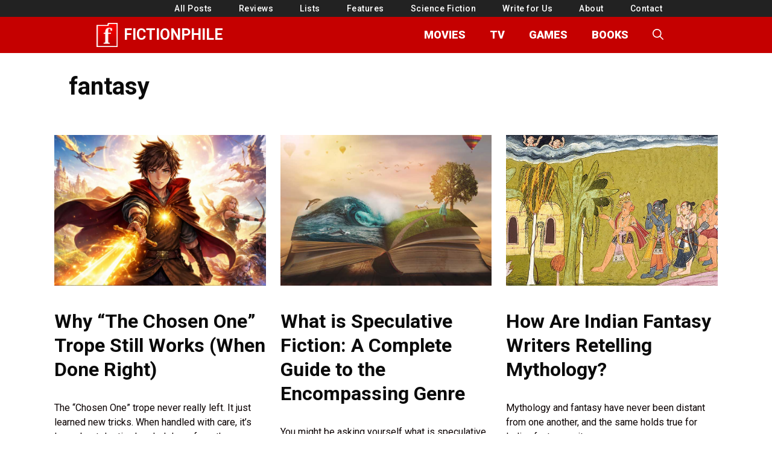

--- FILE ---
content_type: text/html; charset=UTF-8
request_url: https://fictionphile.com/tag/fantasy/
body_size: 14114
content:
<!DOCTYPE html>
<html lang="en-US" prefix="og: https://ogp.me/ns#">
<head>
	<meta charset="UTF-8">
	<meta name="viewport" content="width=device-width, initial-scale=1">
<!-- Search Engine Optimization by Rank Math - https://rankmath.com/ -->
<title>fantasy - Fictionphile</title>
<meta name="description" content="fantasy - Fictionphile - Lover of Fiction"/>
<meta name="robots" content="index, follow, max-snippet:-1, max-video-preview:-1, max-image-preview:large"/>
<link rel="canonical" href="https://fictionphile.com/tag/fantasy/" />
<meta property="og:locale" content="en_US" />
<meta property="og:type" content="article" />
<meta property="og:title" content="fantasy - Fictionphile" />
<meta property="og:description" content="fantasy - Fictionphile - Lover of Fiction" />
<meta property="og:url" content="https://fictionphile.com/tag/fantasy/" />
<meta property="og:site_name" content="Fictionphile" />
<meta property="article:publisher" content="https://facebook.com/fictionphile" />
<meta name="twitter:card" content="summary_large_image" />
<meta name="twitter:title" content="fantasy - Fictionphile" />
<meta name="twitter:description" content="fantasy - Fictionphile - Lover of Fiction" />
<meta name="twitter:site" content="@thefictionphile" />
<meta name="twitter:label1" content="Posts" />
<meta name="twitter:data1" content="7" />
<script type="application/ld+json" class="rank-math-schema">{"@context":"https://schema.org","@graph":[{"@type":"Place","@id":"https://fictionphile.com/#place","address":{"@type":"PostalAddress","streetAddress":"3100 Commerce St #73","addressLocality":"Dallas","addressRegion":"Texas","postalCode":"75226","addressCountry":"US"}},{"@type":"Organization","@id":"https://fictionphile.com/#organization","name":"Fictionphile","url":"https://fictionphile.com","sameAs":["https://facebook.com/fictionphile","https://twitter.com/thefictionphile","https://www.instagram.com/fictionphileonline","https://pinterest.com/fictionphile","https://www.youtube.com/channel/UC_1dfcLHxFTgCZOsXcVSW8g"],"address":{"@type":"PostalAddress","streetAddress":"3100 Commerce St #73","addressLocality":"Dallas","addressRegion":"Texas","postalCode":"75226","addressCountry":"US"},"logo":{"@type":"ImageObject","@id":"https://fictionphile.com/#logo","url":"https://fictionphile.com/wp-content/uploads/2020/12/fictionphile-logo-outline.png","contentUrl":"https://fictionphile.com/wp-content/uploads/2020/12/fictionphile-logo-outline.png","caption":"Fictionphile","inLanguage":"en-US","width":"82","height":"94"},"contactPoint":[{"@type":"ContactPoint","telephone":"(972) 674-9310","contactType":"customer support"}],"location":{"@id":"https://fictionphile.com/#place"}},{"@type":"WebSite","@id":"https://fictionphile.com/#website","url":"https://fictionphile.com","name":"Fictionphile","publisher":{"@id":"https://fictionphile.com/#organization"},"inLanguage":"en-US"},{"@type":"BreadcrumbList","@id":"https://fictionphile.com/tag/fantasy/#breadcrumb","itemListElement":[{"@type":"ListItem","position":"1","item":{"@id":"https://fictionphile.com","name":"Home"}},{"@type":"ListItem","position":"2","item":{"@id":"https://fictionphile.com/tag/fantasy/","name":"fantasy"}}]},{"@type":"CollectionPage","@id":"https://fictionphile.com/tag/fantasy/#webpage","url":"https://fictionphile.com/tag/fantasy/","name":"fantasy - Fictionphile","isPartOf":{"@id":"https://fictionphile.com/#website"},"inLanguage":"en-US","breadcrumb":{"@id":"https://fictionphile.com/tag/fantasy/#breadcrumb"}}]}</script>
<!-- /Rank Math WordPress SEO plugin -->

<link rel='dns-prefetch' href='//maxcdn.bootstrapcdn.com' />
<link href='https://fonts.gstatic.com' crossorigin rel='preconnect' />
<link href='https://fonts.googleapis.com' crossorigin rel='preconnect' />
<style id='wp-img-auto-sizes-contain-inline-css'>
img:is([sizes=auto i],[sizes^="auto," i]){contain-intrinsic-size:3000px 1500px}
/*# sourceURL=wp-img-auto-sizes-contain-inline-css */
</style>
<style id='wp-emoji-styles-inline-css'>

	img.wp-smiley, img.emoji {
		display: inline !important;
		border: none !important;
		box-shadow: none !important;
		height: 1em !important;
		width: 1em !important;
		margin: 0 0.07em !important;
		vertical-align: -0.1em !important;
		background: none !important;
		padding: 0 !important;
	}
/*# sourceURL=wp-emoji-styles-inline-css */
</style>
<link rel='stylesheet' id='wp-block-library-css' href='https://fictionphile.com/wp-includes/css/dist/block-library/style.min.css?ver=6.9' media='all' />
<style id='wp-block-categories-inline-css'>
.wp-block-categories{box-sizing:border-box}.wp-block-categories.alignleft{margin-right:2em}.wp-block-categories.alignright{margin-left:2em}.wp-block-categories.wp-block-categories-dropdown.aligncenter{text-align:center}.wp-block-categories .wp-block-categories__label{display:block;width:100%}
/*# sourceURL=https://fictionphile.com/wp-includes/blocks/categories/style.min.css */
</style>
<style id='wp-block-heading-inline-css'>
h1:where(.wp-block-heading).has-background,h2:where(.wp-block-heading).has-background,h3:where(.wp-block-heading).has-background,h4:where(.wp-block-heading).has-background,h5:where(.wp-block-heading).has-background,h6:where(.wp-block-heading).has-background{padding:1.25em 2.375em}h1.has-text-align-left[style*=writing-mode]:where([style*=vertical-lr]),h1.has-text-align-right[style*=writing-mode]:where([style*=vertical-rl]),h2.has-text-align-left[style*=writing-mode]:where([style*=vertical-lr]),h2.has-text-align-right[style*=writing-mode]:where([style*=vertical-rl]),h3.has-text-align-left[style*=writing-mode]:where([style*=vertical-lr]),h3.has-text-align-right[style*=writing-mode]:where([style*=vertical-rl]),h4.has-text-align-left[style*=writing-mode]:where([style*=vertical-lr]),h4.has-text-align-right[style*=writing-mode]:where([style*=vertical-rl]),h5.has-text-align-left[style*=writing-mode]:where([style*=vertical-lr]),h5.has-text-align-right[style*=writing-mode]:where([style*=vertical-rl]),h6.has-text-align-left[style*=writing-mode]:where([style*=vertical-lr]),h6.has-text-align-right[style*=writing-mode]:where([style*=vertical-rl]){rotate:180deg}
/*# sourceURL=https://fictionphile.com/wp-includes/blocks/heading/style.min.css */
</style>
<style id='wp-block-paragraph-inline-css'>
.is-small-text{font-size:.875em}.is-regular-text{font-size:1em}.is-large-text{font-size:2.25em}.is-larger-text{font-size:3em}.has-drop-cap:not(:focus):first-letter{float:left;font-size:8.4em;font-style:normal;font-weight:100;line-height:.68;margin:.05em .1em 0 0;text-transform:uppercase}body.rtl .has-drop-cap:not(:focus):first-letter{float:none;margin-left:.1em}p.has-drop-cap.has-background{overflow:hidden}:root :where(p.has-background){padding:1.25em 2.375em}:where(p.has-text-color:not(.has-link-color)) a{color:inherit}p.has-text-align-left[style*="writing-mode:vertical-lr"],p.has-text-align-right[style*="writing-mode:vertical-rl"]{rotate:180deg}
/*# sourceURL=https://fictionphile.com/wp-includes/blocks/paragraph/style.min.css */
</style>
<style id='global-styles-inline-css'>
:root{--wp--preset--aspect-ratio--square: 1;--wp--preset--aspect-ratio--4-3: 4/3;--wp--preset--aspect-ratio--3-4: 3/4;--wp--preset--aspect-ratio--3-2: 3/2;--wp--preset--aspect-ratio--2-3: 2/3;--wp--preset--aspect-ratio--16-9: 16/9;--wp--preset--aspect-ratio--9-16: 9/16;--wp--preset--color--black: #000000;--wp--preset--color--cyan-bluish-gray: #abb8c3;--wp--preset--color--white: #ffffff;--wp--preset--color--pale-pink: #f78da7;--wp--preset--color--vivid-red: #cf2e2e;--wp--preset--color--luminous-vivid-orange: #ff6900;--wp--preset--color--luminous-vivid-amber: #fcb900;--wp--preset--color--light-green-cyan: #7bdcb5;--wp--preset--color--vivid-green-cyan: #00d084;--wp--preset--color--pale-cyan-blue: #8ed1fc;--wp--preset--color--vivid-cyan-blue: #0693e3;--wp--preset--color--vivid-purple: #9b51e0;--wp--preset--color--contrast: var(--contrast);--wp--preset--color--contrast-2: var(--contrast-2);--wp--preset--color--contrast-3: var(--contrast-3);--wp--preset--color--base: var(--base);--wp--preset--color--base-2: var(--base-2);--wp--preset--color--base-3: var(--base-3);--wp--preset--color--accent: var(--accent);--wp--preset--color--global-color-8: var(--global-color-8);--wp--preset--gradient--vivid-cyan-blue-to-vivid-purple: linear-gradient(135deg,rgb(6,147,227) 0%,rgb(155,81,224) 100%);--wp--preset--gradient--light-green-cyan-to-vivid-green-cyan: linear-gradient(135deg,rgb(122,220,180) 0%,rgb(0,208,130) 100%);--wp--preset--gradient--luminous-vivid-amber-to-luminous-vivid-orange: linear-gradient(135deg,rgb(252,185,0) 0%,rgb(255,105,0) 100%);--wp--preset--gradient--luminous-vivid-orange-to-vivid-red: linear-gradient(135deg,rgb(255,105,0) 0%,rgb(207,46,46) 100%);--wp--preset--gradient--very-light-gray-to-cyan-bluish-gray: linear-gradient(135deg,rgb(238,238,238) 0%,rgb(169,184,195) 100%);--wp--preset--gradient--cool-to-warm-spectrum: linear-gradient(135deg,rgb(74,234,220) 0%,rgb(151,120,209) 20%,rgb(207,42,186) 40%,rgb(238,44,130) 60%,rgb(251,105,98) 80%,rgb(254,248,76) 100%);--wp--preset--gradient--blush-light-purple: linear-gradient(135deg,rgb(255,206,236) 0%,rgb(152,150,240) 100%);--wp--preset--gradient--blush-bordeaux: linear-gradient(135deg,rgb(254,205,165) 0%,rgb(254,45,45) 50%,rgb(107,0,62) 100%);--wp--preset--gradient--luminous-dusk: linear-gradient(135deg,rgb(255,203,112) 0%,rgb(199,81,192) 50%,rgb(65,88,208) 100%);--wp--preset--gradient--pale-ocean: linear-gradient(135deg,rgb(255,245,203) 0%,rgb(182,227,212) 50%,rgb(51,167,181) 100%);--wp--preset--gradient--electric-grass: linear-gradient(135deg,rgb(202,248,128) 0%,rgb(113,206,126) 100%);--wp--preset--gradient--midnight: linear-gradient(135deg,rgb(2,3,129) 0%,rgb(40,116,252) 100%);--wp--preset--font-size--small: 13px;--wp--preset--font-size--medium: 20px;--wp--preset--font-size--large: 36px;--wp--preset--font-size--x-large: 42px;--wp--preset--spacing--20: 0.44rem;--wp--preset--spacing--30: 0.67rem;--wp--preset--spacing--40: 1rem;--wp--preset--spacing--50: 1.5rem;--wp--preset--spacing--60: 2.25rem;--wp--preset--spacing--70: 3.38rem;--wp--preset--spacing--80: 5.06rem;--wp--preset--shadow--natural: 6px 6px 9px rgba(0, 0, 0, 0.2);--wp--preset--shadow--deep: 12px 12px 50px rgba(0, 0, 0, 0.4);--wp--preset--shadow--sharp: 6px 6px 0px rgba(0, 0, 0, 0.2);--wp--preset--shadow--outlined: 6px 6px 0px -3px rgb(255, 255, 255), 6px 6px rgb(0, 0, 0);--wp--preset--shadow--crisp: 6px 6px 0px rgb(0, 0, 0);}:where(.is-layout-flex){gap: 0.5em;}:where(.is-layout-grid){gap: 0.5em;}body .is-layout-flex{display: flex;}.is-layout-flex{flex-wrap: wrap;align-items: center;}.is-layout-flex > :is(*, div){margin: 0;}body .is-layout-grid{display: grid;}.is-layout-grid > :is(*, div){margin: 0;}:where(.wp-block-columns.is-layout-flex){gap: 2em;}:where(.wp-block-columns.is-layout-grid){gap: 2em;}:where(.wp-block-post-template.is-layout-flex){gap: 1.25em;}:where(.wp-block-post-template.is-layout-grid){gap: 1.25em;}.has-black-color{color: var(--wp--preset--color--black) !important;}.has-cyan-bluish-gray-color{color: var(--wp--preset--color--cyan-bluish-gray) !important;}.has-white-color{color: var(--wp--preset--color--white) !important;}.has-pale-pink-color{color: var(--wp--preset--color--pale-pink) !important;}.has-vivid-red-color{color: var(--wp--preset--color--vivid-red) !important;}.has-luminous-vivid-orange-color{color: var(--wp--preset--color--luminous-vivid-orange) !important;}.has-luminous-vivid-amber-color{color: var(--wp--preset--color--luminous-vivid-amber) !important;}.has-light-green-cyan-color{color: var(--wp--preset--color--light-green-cyan) !important;}.has-vivid-green-cyan-color{color: var(--wp--preset--color--vivid-green-cyan) !important;}.has-pale-cyan-blue-color{color: var(--wp--preset--color--pale-cyan-blue) !important;}.has-vivid-cyan-blue-color{color: var(--wp--preset--color--vivid-cyan-blue) !important;}.has-vivid-purple-color{color: var(--wp--preset--color--vivid-purple) !important;}.has-black-background-color{background-color: var(--wp--preset--color--black) !important;}.has-cyan-bluish-gray-background-color{background-color: var(--wp--preset--color--cyan-bluish-gray) !important;}.has-white-background-color{background-color: var(--wp--preset--color--white) !important;}.has-pale-pink-background-color{background-color: var(--wp--preset--color--pale-pink) !important;}.has-vivid-red-background-color{background-color: var(--wp--preset--color--vivid-red) !important;}.has-luminous-vivid-orange-background-color{background-color: var(--wp--preset--color--luminous-vivid-orange) !important;}.has-luminous-vivid-amber-background-color{background-color: var(--wp--preset--color--luminous-vivid-amber) !important;}.has-light-green-cyan-background-color{background-color: var(--wp--preset--color--light-green-cyan) !important;}.has-vivid-green-cyan-background-color{background-color: var(--wp--preset--color--vivid-green-cyan) !important;}.has-pale-cyan-blue-background-color{background-color: var(--wp--preset--color--pale-cyan-blue) !important;}.has-vivid-cyan-blue-background-color{background-color: var(--wp--preset--color--vivid-cyan-blue) !important;}.has-vivid-purple-background-color{background-color: var(--wp--preset--color--vivid-purple) !important;}.has-black-border-color{border-color: var(--wp--preset--color--black) !important;}.has-cyan-bluish-gray-border-color{border-color: var(--wp--preset--color--cyan-bluish-gray) !important;}.has-white-border-color{border-color: var(--wp--preset--color--white) !important;}.has-pale-pink-border-color{border-color: var(--wp--preset--color--pale-pink) !important;}.has-vivid-red-border-color{border-color: var(--wp--preset--color--vivid-red) !important;}.has-luminous-vivid-orange-border-color{border-color: var(--wp--preset--color--luminous-vivid-orange) !important;}.has-luminous-vivid-amber-border-color{border-color: var(--wp--preset--color--luminous-vivid-amber) !important;}.has-light-green-cyan-border-color{border-color: var(--wp--preset--color--light-green-cyan) !important;}.has-vivid-green-cyan-border-color{border-color: var(--wp--preset--color--vivid-green-cyan) !important;}.has-pale-cyan-blue-border-color{border-color: var(--wp--preset--color--pale-cyan-blue) !important;}.has-vivid-cyan-blue-border-color{border-color: var(--wp--preset--color--vivid-cyan-blue) !important;}.has-vivid-purple-border-color{border-color: var(--wp--preset--color--vivid-purple) !important;}.has-vivid-cyan-blue-to-vivid-purple-gradient-background{background: var(--wp--preset--gradient--vivid-cyan-blue-to-vivid-purple) !important;}.has-light-green-cyan-to-vivid-green-cyan-gradient-background{background: var(--wp--preset--gradient--light-green-cyan-to-vivid-green-cyan) !important;}.has-luminous-vivid-amber-to-luminous-vivid-orange-gradient-background{background: var(--wp--preset--gradient--luminous-vivid-amber-to-luminous-vivid-orange) !important;}.has-luminous-vivid-orange-to-vivid-red-gradient-background{background: var(--wp--preset--gradient--luminous-vivid-orange-to-vivid-red) !important;}.has-very-light-gray-to-cyan-bluish-gray-gradient-background{background: var(--wp--preset--gradient--very-light-gray-to-cyan-bluish-gray) !important;}.has-cool-to-warm-spectrum-gradient-background{background: var(--wp--preset--gradient--cool-to-warm-spectrum) !important;}.has-blush-light-purple-gradient-background{background: var(--wp--preset--gradient--blush-light-purple) !important;}.has-blush-bordeaux-gradient-background{background: var(--wp--preset--gradient--blush-bordeaux) !important;}.has-luminous-dusk-gradient-background{background: var(--wp--preset--gradient--luminous-dusk) !important;}.has-pale-ocean-gradient-background{background: var(--wp--preset--gradient--pale-ocean) !important;}.has-electric-grass-gradient-background{background: var(--wp--preset--gradient--electric-grass) !important;}.has-midnight-gradient-background{background: var(--wp--preset--gradient--midnight) !important;}.has-small-font-size{font-size: var(--wp--preset--font-size--small) !important;}.has-medium-font-size{font-size: var(--wp--preset--font-size--medium) !important;}.has-large-font-size{font-size: var(--wp--preset--font-size--large) !important;}.has-x-large-font-size{font-size: var(--wp--preset--font-size--x-large) !important;}
/*# sourceURL=global-styles-inline-css */
</style>

<style id='classic-theme-styles-inline-css'>
/*! This file is auto-generated */
.wp-block-button__link{color:#fff;background-color:#32373c;border-radius:9999px;box-shadow:none;text-decoration:none;padding:calc(.667em + 2px) calc(1.333em + 2px);font-size:1.125em}.wp-block-file__button{background:#32373c;color:#fff;text-decoration:none}
/*# sourceURL=/wp-includes/css/classic-themes.min.css */
</style>
<link rel='stylesheet' id='cff-css' href='https://fictionphile.com/wp-content/plugins/custom-facebook-feed/assets/css/cff-style.min.css?ver=4.3.4' media='all' />
<link rel='stylesheet' id='sb-font-awesome-css' href='https://maxcdn.bootstrapcdn.com/font-awesome/4.7.0/css/font-awesome.min.css?ver=6.9' media='all' />
<link rel='stylesheet' id='generate-style-css' href='https://fictionphile.com/wp-content/themes/generatepress/assets/css/all.min.css?ver=3.6.1' media='all' />
<style id='generate-style-inline-css'>
#nav-below {display:none;}@media (max-width:768px){}.resize-featured-image .post-image img {width: 500px;height: 250px;-o-object-fit: cover;object-fit: cover;}
.generate-columns {margin-bottom: 24px;padding-left: 24px;}.generate-columns-container {margin-left: -24px;}.page-header {margin-bottom: 24px;margin-left: 24px}.generate-columns-container > .paging-navigation {margin-left: 24px;}
@media (max-width: 1000px){.main-navigation .menu-toggle,.main-navigation .mobile-bar-items,.sidebar-nav-mobile:not(#sticky-placeholder){display:block;}.main-navigation ul,.gen-sidebar-nav{display:none;}[class*="nav-float-"] .site-header .inside-header > *{float:none;clear:both;}}
#content {max-width: 1100px;margin-left: auto;margin-right: auto;}
.dynamic-author-image-rounded{border-radius:100%;}.dynamic-featured-image, .dynamic-author-image{vertical-align:middle;}.one-container.blog .dynamic-content-template:not(:last-child), .one-container.archive .dynamic-content-template:not(:last-child){padding-bottom:0px;}.dynamic-entry-excerpt > p:last-child{margin-bottom:0px;}
/*# sourceURL=generate-style-inline-css */
</style>
<link rel='stylesheet' id='generate-google-fonts-css' href='https://fonts.googleapis.com/css?family=Roboto%3A100%2C100italic%2C300%2C300italic%2Cregular%2Citalic%2C500%2C500italic%2C700%2C700italic%2C900%2C900italic&#038;display=fallback&#038;ver=3.6.1' media='all' />
<link rel='stylesheet' id='generatepress-dynamic-css' href='https://fictionphile.com/wp-content/uploads/generatepress/style.min.css?ver=1765262646' media='all' />
<style id='generateblocks-inline-css'>
.gb-container.gb-tabs__item:not(.gb-tabs__item-open){display:none;}.gb-grid-wrapper > .gb-grid-column-e2b6eea6{width:100%;}.gb-grid-wrapper > .gb-grid-column-d6ce3ea2{width:100%;}.gb-grid-wrapper-9b0e50bc{display:flex;flex-wrap:wrap;}.gb-grid-wrapper-9b0e50bc > .gb-grid-column{box-sizing:border-box;}.gb-grid-wrapper-2b60f2c7{display:flex;flex-wrap:wrap;}.gb-grid-wrapper-2b60f2c7 > .gb-grid-column{box-sizing:border-box;}h3.gb-headline-229e5878{font-size:16px;margin-top:0px;margin-bottom:0px;}p.gb-headline-156f4d8b{padding-top:0px;padding-bottom:0px;margin-top:0px;margin-bottom:0px;}h2.gb-headline-5da7bce3{margin-top:0px;margin-bottom:0px;}h2.gb-headline-32568343{margin-top:0px;margin-bottom:0px;}h3.gb-headline-832ba20a{font-size:16px;margin-top:0px;margin-bottom:0px;}p.gb-headline-83b0d1eb{padding-top:0px;padding-bottom:0px;margin-top:0px;margin-bottom:0px;}:root{--gb-container-width:960px;}.gb-container .wp-block-image img{vertical-align:middle;}.gb-grid-wrapper .wp-block-image{margin-bottom:0;}.gb-highlight{background:none;}.gb-shape{line-height:0;}.gb-container-link{position:absolute;top:0;right:0;bottom:0;left:0;z-index:99;}
/*# sourceURL=generateblocks-inline-css */
</style>
<link rel='stylesheet' id='generate-blog-css' href='https://fictionphile.com/wp-content/plugins/gp-premium/blog/functions/css/style.min.css?ver=2.5.5' media='all' />
<link rel='stylesheet' id='generate-secondary-nav-css' href='https://fictionphile.com/wp-content/plugins/gp-premium/secondary-nav/functions/css/style.min.css?ver=2.5.5' media='all' />
<style id='generate-secondary-nav-inline-css'>
.secondary-navigation{background-color:var(--contrast);}.secondary-navigation .main-nav ul li a,.secondary-navigation .menu-toggle,.secondary-menu-bar-items .menu-bar-item > a{color:#ffffff;padding-left:22px;padding-right:22px;line-height:26px;}.secondary-navigation .secondary-menu-bar-items{color:#ffffff;}button.secondary-menu-toggle:hover,button.secondary-menu-toggle:focus{color:#ffffff;}.widget-area .secondary-navigation{margin-bottom:24px;}.secondary-navigation ul ul{background-color:#303030;top:auto;}.secondary-navigation .main-nav ul ul li a{color:#ffffff;padding-left:22px;padding-right:22px;}.secondary-navigation .menu-item-has-children .dropdown-menu-toggle{padding-right:22px;}.secondary-navigation .main-nav ul li:not([class*="current-menu-"]):hover > a, .secondary-navigation .main-nav ul li:not([class*="current-menu-"]):focus > a, .secondary-navigation .main-nav ul li.sfHover:not([class*="current-menu-"]) > a, .secondary-menu-bar-items .menu-bar-item:hover > a{color:#ffffff;background-color:var(--accent);}.secondary-navigation .main-nav ul ul li:not([class*="current-menu-"]):hover > a,.secondary-navigation .main-nav ul ul li:not([class*="current-menu-"]):focus > a,.secondary-navigation .main-nav ul ul li.sfHover:not([class*="current-menu-"]) > a{color:#ffffff;background-color:#474747;}.secondary-navigation .main-nav ul li[class*="current-menu-"] > a{color:var(--global-color-8);background-color:var(--accent);}.secondary-navigation .main-nav ul ul li[class*="current-menu-"] > a{color:#ffffff;background-color:#474747;}.secondary-navigation.toggled .dropdown-menu-toggle:before{display:none;}@media (max-width: 1000px) {.secondary-menu-bar-items .menu-bar-item:hover > a{background: none;color: #ffffff;}}
.secondary-navigation .main-nav ul li a, .secondary-navigation .menu-toggle, .secondary-navigation .menu-bar-items{font-weight:500;font-size:14px;letter-spacing:0.5px;line-height:2;}
/*# sourceURL=generate-secondary-nav-inline-css */
</style>
<link rel='stylesheet' id='generate-secondary-nav-mobile-css' href='https://fictionphile.com/wp-content/plugins/gp-premium/secondary-nav/functions/css/style-mobile.min.css?ver=2.5.5' media='all' />
<link rel='stylesheet' id='generate-sticky-css' href='https://fictionphile.com/wp-content/plugins/gp-premium/menu-plus/functions/css/sticky.min.css?ver=2.5.5' media='all' />
<link rel='stylesheet' id='generate-offside-css' href='https://fictionphile.com/wp-content/plugins/gp-premium/menu-plus/functions/css/offside.min.css?ver=2.5.5' media='all' />
<style id='generate-offside-inline-css'>
:root{--gp-slideout-width:265px;}.slideout-navigation.main-navigation{background-color:rgba(33,33,33,0.9);}.slideout-navigation, .slideout-navigation a{color:#ffffff;}.slideout-navigation button.slideout-exit{color:#ffffff;padding-left:20px;padding-right:20px;}.slide-opened nav.toggled .menu-toggle:before{display:none;}@media (max-width: 1000px){.menu-bar-item.slideout-toggle{display:none;}}
.slideout-navigation.main-navigation .main-nav ul li a{font-weight:900;}@media (max-width:768px){.slideout-navigation.main-navigation .main-nav ul li a{font-size:30px;}}
/*# sourceURL=generate-offside-inline-css */
</style>
<link rel='stylesheet' id='generate-navigation-branding-css' href='https://fictionphile.com/wp-content/plugins/gp-premium/menu-plus/functions/css/navigation-branding.min.css?ver=2.5.5' media='all' />
<style id='generate-navigation-branding-inline-css'>
@media (max-width: 1000px){.site-header, #site-navigation, #sticky-navigation{display:none !important;opacity:0.0;}#mobile-header{display:block !important;width:100% !important;}#mobile-header .main-nav > ul{display:none;}#mobile-header.toggled .main-nav > ul, #mobile-header .menu-toggle, #mobile-header .mobile-bar-items{display:block;}#mobile-header .main-nav{-ms-flex:0 0 100%;flex:0 0 100%;-webkit-box-ordinal-group:5;-ms-flex-order:4;order:4;}}.main-navigation .sticky-navigation-logo, .main-navigation.navigation-stick .site-logo:not(.mobile-header-logo){display:none;}.main-navigation.navigation-stick .sticky-navigation-logo{display:block;}.navigation-branding img, .site-logo.mobile-header-logo img{height:60px;width:auto;}.navigation-branding .main-title{line-height:60px;}@media (max-width: 970px){#site-navigation .navigation-branding, #sticky-navigation .navigation-branding{margin-left:10px;}}@media (max-width: 1000px){.main-navigation:not(.slideout-navigation) .main-nav{-ms-flex:0 0 100%;flex:0 0 100%;}.main-navigation:not(.slideout-navigation) .inside-navigation{-ms-flex-wrap:wrap;flex-wrap:wrap;display:-webkit-box;display:-ms-flexbox;display:flex;}.nav-aligned-center .navigation-branding, .nav-aligned-left .navigation-branding{margin-right:auto;}.nav-aligned-center  .main-navigation.has-branding:not(.slideout-navigation) .inside-navigation .main-nav,.nav-aligned-center  .main-navigation.has-sticky-branding.navigation-stick .inside-navigation .main-nav,.nav-aligned-left  .main-navigation.has-branding:not(.slideout-navigation) .inside-navigation .main-nav,.nav-aligned-left  .main-navigation.has-sticky-branding.navigation-stick .inside-navigation .main-nav{margin-right:0px;}}
/*# sourceURL=generate-navigation-branding-inline-css */
</style>
<script src="https://fictionphile.com/wp-includes/js/jquery/jquery.min.js?ver=3.7.1" id="jquery-core-js"></script>
<script src="https://fictionphile.com/wp-includes/js/jquery/jquery-migrate.min.js?ver=3.4.1" id="jquery-migrate-js"></script>
<link rel="https://api.w.org/" href="https://fictionphile.com/wp-json/" /><link rel="alternate" title="JSON" type="application/json" href="https://fictionphile.com/wp-json/wp/v2/tags/126" /><link rel="EditURI" type="application/rsd+xml" title="RSD" href="https://fictionphile.com/xmlrpc.php?rsd" />
<meta name="generator" content="WordPress 6.9" />
            <script type="text/javascript"><!--
                                function powerpress_pinw(pinw_url){window.open(pinw_url, 'PowerPressPlayer','toolbar=0,status=0,resizable=1,width=460,height=320');	return false;}
                //-->

                // tabnab protection
                window.addEventListener('load', function () {
                    // make all links have rel="noopener noreferrer"
                    document.querySelectorAll('a[target="_blank"]').forEach(link => {
                        link.setAttribute('rel', 'noopener noreferrer');
                    });
                });
            </script>
            <!-- Global site tag (gtag.js) - Google Analytics -->
<script async src="https://www.googletagmanager.com/gtag/js?id=UA-37376152-1"></script>
<script>
  window.dataLayer = window.dataLayer || [];
  function gtag(){dataLayer.push(arguments);}
  gtag('js', new Date());

  gtag('config', 'UA-37376152-1');
</script>

<!-- Google Tag Manager -->
<script>(function(w,d,s,l,i){w[l]=w[l]||[];w[l].push({'gtm.start':
new Date().getTime(),event:'gtm.js'});var f=d.getElementsByTagName(s)[0],
j=d.createElement(s),dl=l!='dataLayer'?'&l='+l:'';j.async=true;j.src=
'https://www.googletagmanager.com/gtm.js?id='+i+dl;f.parentNode.insertBefore(j,f);
})(window,document,'script','dataLayer','GTM-WQCVZ2X');</script>
<!-- End Google Tag Manager -->

<script async src="https://pagead2.googlesyndication.com/pagead/js/adsbygoogle.js?client=ca-pub-6626914122955463" crossorigin="anonymous"></script>
<style id="uagb-style-conditional-extension">@media (min-width: 1025px){body .uag-hide-desktop.uagb-google-map__wrap,body .uag-hide-desktop{display:none !important}}@media (min-width: 768px) and (max-width: 1024px){body .uag-hide-tab.uagb-google-map__wrap,body .uag-hide-tab{display:none !important}}@media (max-width: 767px){body .uag-hide-mob.uagb-google-map__wrap,body .uag-hide-mob{display:none !important}}</style><link rel="icon" href="https://fictionphile.com/wp-content/uploads/2019/05/cropped-f-icon-2-32x32.png" sizes="32x32" />
<link rel="icon" href="https://fictionphile.com/wp-content/uploads/2019/05/cropped-f-icon-2-192x192.png" sizes="192x192" />
<link rel="apple-touch-icon" href="https://fictionphile.com/wp-content/uploads/2019/05/cropped-f-icon-2-180x180.png" />
<meta name="msapplication-TileImage" content="https://fictionphile.com/wp-content/uploads/2019/05/cropped-f-icon-2-270x270.png" />
		<style id="wp-custom-css">
			#post-main .related-link-referral {
    font-family: effra, arial, Sans-Serif;
    font-size: 1.1em;
    line-height: 1.65em;
    border-left: 10px solid #FF0000;
    padding: 0 0 0 20px;
    display: block;
    margin: 0 0 30px 0;
}

#post-main .related-link-referral::before {
    content: "Related: ";
    font-weight: 700;
    text-transform: uppercase;
}

#post-main .related-link-referral a:hover, #post-main .keep-reading-link a:hover {
    text-decoration: none;
}

#post-main .keep-reading-link {
    font-family: effra, arial, Sans-Serif;
    font-size: 1.3em;
    line-height: 1.65em;
    border-left: 20px solid #FF0000;
    padding: 30px 30px 30px 30px;
    display: block;
    margin: 0;
    text-align: center;
}

#post-main .keep-reading-link::before {
    content: "Keep Reading";
    font-weight: 700;
    font-size: 1em;
    text-transform: uppercase;
    font-style: italic;
    display: block;
    border: 0;
    color: #666;
    padding: 5px;
    margin-bottom: 0px;
}

#post-main .amazon-button-link a {
    color: #ffffff;
    text-decoration: none;
    border-bottom: 0;
}

#post-main .amazon-button-link a:hover {
 color: #ffffff;
    text-decoration: none;
    border-bottom: 0;
}

#post-main a {
    transition-delay: 0ms;
    transition-duration: 100ms;
    border-bottom: 1px solid #FF0000;
    text-decoration: none;
}

#post-main a:hover {
    color: #D6D6D6;
    border-bottom: 7px solid #FF0000;
    text-decoration: none;
}

.product-table-button {
    font-family: effra, arial, Sans-Serif;
    font-size: 14px;
    text-transform: uppercase;
    text-align: center;
    font-weight: 700;
    background: #FF0000 -webkit-gradient(linear, left top, left bottom, from(#DD0000), to(#FF0000));
    background: #FF0000 -webkit-linear-gradient(top, #DD0000, #FF0000);
    color: #ffffff;
    padding: 5px;
    border-radius: 50px;
    display: block;
    max-width: 300px;
    margin: 20px auto 20px auto;
    border-bottom: 5px solid #DD0000;
    border-right: 5px solid #DD0000;
    border-top: 2px solid #fa7862;
    border-left: 2px solid #fa7862;
    -webkit-transition: all 500ms ease;
    -moz-transition: all 500ms ease;
    -o-transition: all 500ms ease;
    transition: all 500ms ease;
    -webkit-box-shadow: 5px 5px 5px 0px rgba(0,0,0,0.2);
    -moz-box-shadow: 5px 5px 5px 0px rgba(0,0,0,0.2);
    box-shadow: 5px 5px 5px 0px rgba(0,0,0,0.2);
    
}

.product-table-button:hover {
    background: #DD0000;
    border-color: #DD0000;
    -webkit-box-shadow: 5px 5px 5px 0px rgba(0,0,0,0.1);
    -moz-box-shadow: 5px 5px 5px 0px rgba(0,0,0,0.1);
    box-shadow: 5px 5px 5px 0px rgba(0,0,0,0.1);
    transform: scale(0.975, 0.975);
}

.product-table-button a {
    color: #FFFFFF;
    border-color: #DD0000;
}

.amazon-button-link {
    font-family: effra, arial, Sans-Serif;
    font-size: 28px;
    text-transform: uppercase;
    text-align: center;
    font-weight: 700;
    background: #FF0000 -webkit-gradient(linear, left top, left bottom, from(#DD0000), to(#FF0000));
    background: #FF0000 -webkit-linear-gradient(top, #DD0000, #FF0000);
    color: #ffffff;
    padding: 20px;
    border-radius: 50px;
    display: block;
    max-width: 300px;
    margin: 20px auto 20px auto;
    border-bottom: 5px solid #DD0000;
    border-right: 5px solid #DD0000;
    border-top: 2px solid #fa7862;
    border-left: 2px solid #fa7862;
    -webkit-transition: all 500ms ease;
    -moz-transition: all 500ms ease;
    -o-transition: all 500ms ease;
    transition: all 500ms ease;
    -webkit-box-shadow: 5px 5px 5px 0px rgba(0,0,0,0.2);
    -moz-box-shadow: 5px 5px 5px 0px rgba(0,0,0,0.2);
    box-shadow: 5px 5px 5px 0px rgba(0,0,0,0.2);
    
}

.amazon-button-link:hover {
    background: #DD0000;
    border-color: #DD0000;
    -webkit-box-shadow: 5px 5px 5px 0px rgba(0,0,0,0.1);
    -moz-box-shadow: 5px 5px 5px 0px rgba(0,0,0,0.1);
    box-shadow: 5px 5px 5px 0px rgba(0,0,0,0.1);
    transform: scale(0.975, 0.975);
}

.amazon-button-link a {
    color: #FFFFFF;
    border-color: #DD0000;
}

.aligncenter {
    margin-left: auto;
    margin-right: auto;
    margin-bottom: 5%;
    display: block;
}

.alignright {
    margin: 0;
}

.wp-block-quote {
    padding: 30px;
    margin: 30px auto 30px auto;
    width: 80%;
    font-size: 20px;
    line-height: 33px;
    border: 0;
    background: #F6F6F6;
}

.wp-block-quote cite {
    font-weight: 600;
    font-style: normal;
    text-align: right;
    display: block;
    font-size: 20px;
}

.wp-block-quote cite::before {
    content: "– ";
}

@media screen and (max-width: 600px) {
    .wp-block-quote {
    padding: 20px;
    margin: 30px auto 30px auto;
    width: 100%;
    font-size: 1em;
    line-height: 1.5em;
    border: 0;
    background: #F6F6F6;
    }

    .wp-block-quote cite {
    font-weight: 600;
    font-style: normal;
    text-align: right;
    display: block;
    font-size: 20px;
    }
}

@media (max-width: 767px) {

	.gb-container-a9d7e918 > .gb-inside-container {
		font-size: 10px;
		padding-left: 60px;
		padding-right: 60px;
				}
		
	.home-featured-container {
		max-width: 100%;
		margin: 0;
		flex-wrap: wrap;
				}	
		}

.product-table {
	border: none;
	min-height: 300px;
}

.product-table-cell {
	border: none;
	overflow: wrap;
}

.white-bullet-links a:link {
	color: #ffffff;
}

.white-bullet-links a:hover {
	color: #ffffff;
	text-decoration: underline;
}

p.drop-cap:first-letter {
  color: #fff;
  float: left;
  font-size: 75px;
  line-height: 60px;
  padding-top: 4px;
  padding-right: 8px;
  padding-left: 3px;
}

#mobile-header {
	padding: 10px 0 10px 0;
}


.ad-label {
  font-size: 0.75rem;
  text-align: center;
  color: #999;
  margin-bottom: 5px;
	margin-top: 5px;
  font-style: italic;
  text-transform: uppercase;
  letter-spacing: 1px;
}

.top-ad-banner {
	min-width: 320px;
	min-height: 50px;
  display: block;
	text-align: center;
  padding: 10px 0;
  margin-bottom: 10px;
  border-bottom: 1px solid #eee;
}

.right-ad-banner {
    width: 100%;
    min-width: 120px;
    min-height: 300px;
    display: block;
    justify-content: center;
    align-items: center;
    margin-bottom: 10px;
}

.inline-ad-banner {
  display: block;
  text-align: center;
  padding: 10px 0;
  margin: 10px 0;
  border-top: 1px solid #eee;
  border-bottom: 1px solid #eee;
}

@media (max-width: 768px) {
  .ad-banner {
    max-height: 100px;
  }
}

.hero-post-excerpt {
	font-style: italic;	
}

.wp-block-image {
	margin-bottom: 1em;
}

		</style>
		</head>

<body class="archive tag tag-fantasy tag-126 wp-custom-logo wp-embed-responsive wp-theme-generatepress post-image-above-header post-image-aligned-left generate-columns-activated infinite-scroll secondary-nav-above-header secondary-nav-aligned-right slideout-enabled slideout-mobile sticky-menu-no-transition sticky-enabled both-sticky-menu mobile-header mobile-header-logo mobile-header-sticky no-sidebar nav-below-header separate-containers fluid-header active-footer-widgets-4 nav-search-enabled nav-aligned-right header-aligned-left dropdown-hover full-width-content" itemtype="https://schema.org/Blog" itemscope>
<!-- Google Tag Manager (noscript) -->
<noscript><iframe src="https://www.googletagmanager.com/ns.html?id=GTM-WQCVZ2X"
height="0" width="0" style="display:none;visibility:hidden"></iframe></noscript>
<!-- End Google Tag Manager (noscript) -->
	<a class="screen-reader-text skip-link" href="#content" title="Skip to content">Skip to content</a>			<nav id="secondary-navigation" aria-label="Secondary" class="secondary-navigation" itemtype="https://schema.org/SiteNavigationElement" itemscope>
				<div class="inside-navigation grid-container grid-parent">
										<button class="menu-toggle secondary-menu-toggle">
						<span class="gp-icon icon-menu-bars"><svg viewBox="0 0 512 512" aria-hidden="true" xmlns="http://www.w3.org/2000/svg" width="1em" height="1em"><path d="M0 96c0-13.255 10.745-24 24-24h464c13.255 0 24 10.745 24 24s-10.745 24-24 24H24c-13.255 0-24-10.745-24-24zm0 160c0-13.255 10.745-24 24-24h464c13.255 0 24 10.745 24 24s-10.745 24-24 24H24c-13.255 0-24-10.745-24-24zm0 160c0-13.255 10.745-24 24-24h464c13.255 0 24 10.745 24 24s-10.745 24-24 24H24c-13.255 0-24-10.745-24-24z" /></svg><svg viewBox="0 0 512 512" aria-hidden="true" xmlns="http://www.w3.org/2000/svg" width="1em" height="1em"><path d="M71.029 71.029c9.373-9.372 24.569-9.372 33.942 0L256 222.059l151.029-151.03c9.373-9.372 24.569-9.372 33.942 0 9.372 9.373 9.372 24.569 0 33.942L289.941 256l151.03 151.029c9.372 9.373 9.372 24.569 0 33.942-9.373 9.372-24.569 9.372-33.942 0L256 289.941l-151.029 151.03c-9.373 9.372-24.569 9.372-33.942 0-9.372-9.373-9.372-24.569 0-33.942L222.059 256 71.029 104.971c-9.372-9.373-9.372-24.569 0-33.942z" /></svg></span><span class="screen-reader-text">Menu</span>					</button>
					<div class="main-nav"><ul id="menu-top-bar" class=" secondary-menu sf-menu"><li id="menu-item-9017" class="menu-item menu-item-type-custom menu-item-object-custom menu-item-9017"><a href="https://fictionphile.com/posts/">All Posts</a></li>
<li id="menu-item-9013" class="menu-item menu-item-type-custom menu-item-object-custom menu-item-9013"><a href="https://fictionphile.com/tag/reviews/">Reviews</a></li>
<li id="menu-item-9014" class="menu-item menu-item-type-custom menu-item-object-custom menu-item-9014"><a href="https://fictionphile.com/tag/lists/">Lists</a></li>
<li id="menu-item-9016" class="menu-item menu-item-type-custom menu-item-object-custom menu-item-9016"><a href="https://fictionphile.com/tag/features/">Features</a></li>
<li id="menu-item-9015" class="menu-item menu-item-type-custom menu-item-object-custom menu-item-9015"><a href="https://fictionphile.com/tag/science-fiction/">Science Fiction</a></li>
<li id="menu-item-9019" class="menu-item menu-item-type-custom menu-item-object-custom menu-item-9019"><a href="https://fictionphile.com/write-for-us/">Write for Us</a></li>
<li id="menu-item-9018" class="menu-item menu-item-type-custom menu-item-object-custom menu-item-9018"><a href="https://fictionphile.com/about/">About</a></li>
<li id="menu-item-9020" class="menu-item menu-item-type-custom menu-item-object-custom menu-item-9020"><a href="https://fictionphile.com/contact/">Contact</a></li>
</ul></div>				</div><!-- .inside-navigation -->
			</nav><!-- #secondary-navigation -->
					<nav id="mobile-header" data-auto-hide-sticky itemtype="https://schema.org/SiteNavigationElement" itemscope class="main-navigation mobile-header-navigation has-branding has-sticky-branding">
			<div class="inside-navigation grid-container grid-parent">
				<form method="get" class="search-form navigation-search" action="https://fictionphile.com/">
					<input type="search" class="search-field" value="" name="s" title="Search" />
				</form><div class="navigation-branding"><p class="main-title" itemprop="headline">
							<a href="https://fictionphile.com/" rel="home">
								Fictionphile
							</a>
						</p></div>		<div class="mobile-bar-items">
						<span class="search-item">
				<a aria-label="Open Search Bar" href="#">
					<span class="gp-icon icon-search"><svg viewBox="0 0 512 512" aria-hidden="true" xmlns="http://www.w3.org/2000/svg" width="1em" height="1em"><path fill-rule="evenodd" clip-rule="evenodd" d="M208 48c-88.366 0-160 71.634-160 160s71.634 160 160 160 160-71.634 160-160S296.366 48 208 48zM0 208C0 93.125 93.125 0 208 0s208 93.125 208 208c0 48.741-16.765 93.566-44.843 129.024l133.826 134.018c9.366 9.379 9.355 24.575-.025 33.941-9.379 9.366-24.575 9.355-33.941-.025L337.238 370.987C301.747 399.167 256.839 416 208 416 93.125 416 0 322.875 0 208z" /></svg><svg viewBox="0 0 512 512" aria-hidden="true" xmlns="http://www.w3.org/2000/svg" width="1em" height="1em"><path d="M71.029 71.029c9.373-9.372 24.569-9.372 33.942 0L256 222.059l151.029-151.03c9.373-9.372 24.569-9.372 33.942 0 9.372 9.373 9.372 24.569 0 33.942L289.941 256l151.03 151.029c9.372 9.373 9.372 24.569 0 33.942-9.373 9.372-24.569 9.372-33.942 0L256 289.941l-151.029 151.03c-9.373 9.372-24.569 9.372-33.942 0-9.372-9.373-9.372-24.569 0-33.942L222.059 256 71.029 104.971c-9.372-9.373-9.372-24.569 0-33.942z" /></svg></span>				</a>
			</span>
		</div>
							<button class="menu-toggle" aria-controls="mobile-menu" aria-expanded="false">
						<span class="gp-icon icon-menu-bars"><svg viewBox="0 0 512 512" aria-hidden="true" xmlns="http://www.w3.org/2000/svg" width="1em" height="1em"><path d="M0 96c0-13.255 10.745-24 24-24h464c13.255 0 24 10.745 24 24s-10.745 24-24 24H24c-13.255 0-24-10.745-24-24zm0 160c0-13.255 10.745-24 24-24h464c13.255 0 24 10.745 24 24s-10.745 24-24 24H24c-13.255 0-24-10.745-24-24zm0 160c0-13.255 10.745-24 24-24h464c13.255 0 24 10.745 24 24s-10.745 24-24 24H24c-13.255 0-24-10.745-24-24z" /></svg><svg viewBox="0 0 512 512" aria-hidden="true" xmlns="http://www.w3.org/2000/svg" width="1em" height="1em"><path d="M71.029 71.029c9.373-9.372 24.569-9.372 33.942 0L256 222.059l151.029-151.03c9.373-9.372 24.569-9.372 33.942 0 9.372 9.373 9.372 24.569 0 33.942L289.941 256l151.03 151.029c9.372 9.373 9.372 24.569 0 33.942-9.373 9.372-24.569 9.372-33.942 0L256 289.941l-151.029 151.03c-9.373 9.372-24.569 9.372-33.942 0-9.372-9.373-9.372-24.569 0-33.942L222.059 256 71.029 104.971c-9.372-9.373-9.372-24.569 0-33.942z" /></svg></span><span class="screen-reader-text">Menu</span>					</button>
					<div id="mobile-menu" class="main-nav"><ul id="menu-main-nav" class=" menu sf-menu"><li id="menu-item-1878" class="menu-item menu-item-type-taxonomy menu-item-object-category menu-item-1878"><a href="https://fictionphile.com/movies/">Movies</a></li>
<li id="menu-item-1879" class="menu-item menu-item-type-taxonomy menu-item-object-category menu-item-1879"><a href="https://fictionphile.com/television/" title="television">TV</a></li>
<li id="menu-item-1880" class="menu-item menu-item-type-taxonomy menu-item-object-category menu-item-1880"><a href="https://fictionphile.com/games/">Games</a></li>
<li id="menu-item-2825" class="menu-item menu-item-type-taxonomy menu-item-object-category menu-item-2825"><a href="https://fictionphile.com/literature/" title="Literature">Books</a></li>
<li class="search-item menu-item-align-right"><a aria-label="Open Search Bar" href="#"><span class="gp-icon icon-search"><svg viewBox="0 0 512 512" aria-hidden="true" xmlns="http://www.w3.org/2000/svg" width="1em" height="1em"><path fill-rule="evenodd" clip-rule="evenodd" d="M208 48c-88.366 0-160 71.634-160 160s71.634 160 160 160 160-71.634 160-160S296.366 48 208 48zM0 208C0 93.125 93.125 0 208 0s208 93.125 208 208c0 48.741-16.765 93.566-44.843 129.024l133.826 134.018c9.366 9.379 9.355 24.575-.025 33.941-9.379 9.366-24.575 9.355-33.941-.025L337.238 370.987C301.747 399.167 256.839 416 208 416 93.125 416 0 322.875 0 208z" /></svg><svg viewBox="0 0 512 512" aria-hidden="true" xmlns="http://www.w3.org/2000/svg" width="1em" height="1em"><path d="M71.029 71.029c9.373-9.372 24.569-9.372 33.942 0L256 222.059l151.029-151.03c9.373-9.372 24.569-9.372 33.942 0 9.372 9.373 9.372 24.569 0 33.942L289.941 256l151.03 151.029c9.372 9.373 9.372 24.569 0 33.942-9.373 9.372-24.569 9.372-33.942 0L256 289.941l-151.029 151.03c-9.373 9.372-24.569 9.372-33.942 0-9.372-9.373-9.372-24.569 0-33.942L222.059 256 71.029 104.971c-9.372-9.373-9.372-24.569 0-33.942z" /></svg></span></a></li></ul></div>			</div><!-- .inside-navigation -->
		</nav><!-- #site-navigation -->
				<nav class="has-branding has-sticky-branding main-navigation sub-menu-right" id="site-navigation" aria-label="Primary"  itemtype="https://schema.org/SiteNavigationElement" itemscope>
			<div class="inside-navigation grid-container grid-parent">
				<div class="navigation-branding"><div class="site-logo">
						<a href="https://fictionphile.com/" title="Fictionphile" rel="home">
							<img  class="header-image is-logo-image" alt="Fictionphile" src="https://fictionphile.com/wp-content/uploads/2020/12/fictionphile-logo-outline.png" title="Fictionphile" width="82" height="94" />
						</a>
					</div><div class="sticky-navigation-logo">
					<a href="https://fictionphile.com/" title="Fictionphile" rel="home">
						<img src="https://fictionphile.com/wp-content/uploads/2020/12/fictionphile-logo-outline.png" class="is-logo-image" alt="Fictionphile" width="82" height="94" />
					</a>
				</div><p class="main-title" itemprop="headline">
					<a href="https://fictionphile.com/" rel="home">
						Fictionphile
					</a>
				</p></div><form method="get" class="search-form navigation-search" action="https://fictionphile.com/">
					<input type="search" class="search-field" value="" name="s" title="Search" />
				</form>		<div class="mobile-bar-items">
						<span class="search-item">
				<a aria-label="Open Search Bar" href="#">
					<span class="gp-icon icon-search"><svg viewBox="0 0 512 512" aria-hidden="true" xmlns="http://www.w3.org/2000/svg" width="1em" height="1em"><path fill-rule="evenodd" clip-rule="evenodd" d="M208 48c-88.366 0-160 71.634-160 160s71.634 160 160 160 160-71.634 160-160S296.366 48 208 48zM0 208C0 93.125 93.125 0 208 0s208 93.125 208 208c0 48.741-16.765 93.566-44.843 129.024l133.826 134.018c9.366 9.379 9.355 24.575-.025 33.941-9.379 9.366-24.575 9.355-33.941-.025L337.238 370.987C301.747 399.167 256.839 416 208 416 93.125 416 0 322.875 0 208z" /></svg><svg viewBox="0 0 512 512" aria-hidden="true" xmlns="http://www.w3.org/2000/svg" width="1em" height="1em"><path d="M71.029 71.029c9.373-9.372 24.569-9.372 33.942 0L256 222.059l151.029-151.03c9.373-9.372 24.569-9.372 33.942 0 9.372 9.373 9.372 24.569 0 33.942L289.941 256l151.03 151.029c9.372 9.373 9.372 24.569 0 33.942-9.373 9.372-24.569 9.372-33.942 0L256 289.941l-151.029 151.03c-9.373 9.372-24.569 9.372-33.942 0-9.372-9.373-9.372-24.569 0-33.942L222.059 256 71.029 104.971c-9.372-9.373-9.372-24.569 0-33.942z" /></svg></span>				</a>
			</span>
		</div>
						<button class="menu-toggle" aria-controls="generate-slideout-menu" aria-expanded="false">
					<span class="gp-icon icon-menu-bars"><svg viewBox="0 0 512 512" aria-hidden="true" xmlns="http://www.w3.org/2000/svg" width="1em" height="1em"><path d="M0 96c0-13.255 10.745-24 24-24h464c13.255 0 24 10.745 24 24s-10.745 24-24 24H24c-13.255 0-24-10.745-24-24zm0 160c0-13.255 10.745-24 24-24h464c13.255 0 24 10.745 24 24s-10.745 24-24 24H24c-13.255 0-24-10.745-24-24zm0 160c0-13.255 10.745-24 24-24h464c13.255 0 24 10.745 24 24s-10.745 24-24 24H24c-13.255 0-24-10.745-24-24z" /></svg><svg viewBox="0 0 512 512" aria-hidden="true" xmlns="http://www.w3.org/2000/svg" width="1em" height="1em"><path d="M71.029 71.029c9.373-9.372 24.569-9.372 33.942 0L256 222.059l151.029-151.03c9.373-9.372 24.569-9.372 33.942 0 9.372 9.373 9.372 24.569 0 33.942L289.941 256l151.03 151.029c9.372 9.373 9.372 24.569 0 33.942-9.373 9.372-24.569 9.372-33.942 0L256 289.941l-151.029 151.03c-9.373 9.372-24.569 9.372-33.942 0-9.372-9.373-9.372-24.569 0-33.942L222.059 256 71.029 104.971c-9.372-9.373-9.372-24.569 0-33.942z" /></svg></span><span class="screen-reader-text">Menu</span>				</button>
				<div id="primary-menu" class="main-nav"><ul id="menu-main-nav-1" class=" menu sf-menu"><li class="menu-item menu-item-type-taxonomy menu-item-object-category menu-item-1878"><a href="https://fictionphile.com/movies/">Movies</a></li>
<li class="menu-item menu-item-type-taxonomy menu-item-object-category menu-item-1879"><a href="https://fictionphile.com/television/" title="television">TV</a></li>
<li class="menu-item menu-item-type-taxonomy menu-item-object-category menu-item-1880"><a href="https://fictionphile.com/games/">Games</a></li>
<li class="menu-item menu-item-type-taxonomy menu-item-object-category menu-item-2825"><a href="https://fictionphile.com/literature/" title="Literature">Books</a></li>
<li class="search-item menu-item-align-right"><a aria-label="Open Search Bar" href="#"><span class="gp-icon icon-search"><svg viewBox="0 0 512 512" aria-hidden="true" xmlns="http://www.w3.org/2000/svg" width="1em" height="1em"><path fill-rule="evenodd" clip-rule="evenodd" d="M208 48c-88.366 0-160 71.634-160 160s71.634 160 160 160 160-71.634 160-160S296.366 48 208 48zM0 208C0 93.125 93.125 0 208 0s208 93.125 208 208c0 48.741-16.765 93.566-44.843 129.024l133.826 134.018c9.366 9.379 9.355 24.575-.025 33.941-9.379 9.366-24.575 9.355-33.941-.025L337.238 370.987C301.747 399.167 256.839 416 208 416 93.125 416 0 322.875 0 208z" /></svg><svg viewBox="0 0 512 512" aria-hidden="true" xmlns="http://www.w3.org/2000/svg" width="1em" height="1em"><path d="M71.029 71.029c9.373-9.372 24.569-9.372 33.942 0L256 222.059l151.029-151.03c9.373-9.372 24.569-9.372 33.942 0 9.372 9.373 9.372 24.569 0 33.942L289.941 256l151.03 151.029c9.372 9.373 9.372 24.569 0 33.942-9.373 9.372-24.569 9.372-33.942 0L256 289.941l-151.029 151.03c-9.373 9.372-24.569 9.372-33.942 0-9.372-9.373-9.372-24.569 0-33.942L222.059 256 71.029 104.971c-9.372-9.373-9.372-24.569 0-33.942z" /></svg></span></a></li></ul></div>			</div>
		</nav>
		
	<div class="site grid-container container hfeed grid-parent" id="page">
				<div class="site-content" id="content">
			
	<div class="content-area grid-parent mobile-grid-100 grid-100 tablet-grid-100" id="primary">
		<main class="site-main" id="main">
			<div class="generate-columns-container ">		<header class="page-header" aria-label="Page">
			
			<h1 class="page-title">
				fantasy			</h1>

					</header>
		<article id="post-10714" class="post-10714 post type-post status-publish format-standard has-post-thumbnail hentry category-literature category-books category-comic-books category-movies category-television category-uncategorized category-writing tag-avatar tag-buffy-the-vampire-slayer tag-chosen-one tag-dune tag-fantasy tag-miles-morales tag-spiderman tag-star-wars tag-the-matrix infinite-scroll-item generate-columns tablet-grid-50 mobile-grid-100 grid-parent grid-33 resize-featured-image" itemtype="https://schema.org/CreativeWork" itemscope>
	<div class="inside-article">
		<div class="post-image">
						
						<a href="https://fictionphile.com/chosen-one/">
							<img width="960" height="540" src="https://fictionphile.com/wp-content/uploads/2025/12/featured-image-8-1024x576.jpg" class="attachment-large size-large wp-post-image" alt="" itemprop="image" decoding="async" fetchpriority="high" srcset="https://fictionphile.com/wp-content/uploads/2025/12/featured-image-8-1024x576.jpg 1024w, https://fictionphile.com/wp-content/uploads/2025/12/featured-image-8-300x169.jpg 300w, https://fictionphile.com/wp-content/uploads/2025/12/featured-image-8-768x432.jpg 768w, https://fictionphile.com/wp-content/uploads/2025/12/featured-image-8.jpg 1080w" sizes="(max-width: 960px) 100vw, 960px" />
						</a>
					</div>			<header class="entry-header">
				<h2 class="entry-title" itemprop="headline"><a href="https://fictionphile.com/chosen-one/" rel="bookmark">Why “The Chosen One” Trope Still Works (When Done Right)</a></h2>			</header>
			
			<div class="entry-summary" itemprop="text">
				<p>The “Chosen One” trope never really left. It just learned new tricks. When handled with care, it’s less about destiny handed down from the heavens and more about pressure, doubt, and the cost of being singled out. The stories that still resonate aren’t asking who was born special, but what it means to carry that label and survive it intact.</p>
			</div>

			</div>
</article>
<article id="post-8518" class="post-8518 post type-post status-publish format-standard has-post-thumbnail hentry category-literature category-books category-comic-books category-games category-movies category-short-stories category-television category-theatre tag-fantasy tag-science-fiction infinite-scroll-item generate-columns tablet-grid-50 mobile-grid-100 grid-parent grid-33 resize-featured-image" itemtype="https://schema.org/CreativeWork" itemscope>
	<div class="inside-article">
		<div class="post-image">
						
						<a href="https://fictionphile.com/speculative-fiction/">
							<img width="960" height="540" src="https://fictionphile.com/wp-content/uploads/2021/07/speculative-fiction.jpg" class="attachment-large size-large wp-post-image" alt="speculative fiction" itemprop="image" decoding="async" srcset="https://fictionphile.com/wp-content/uploads/2021/07/speculative-fiction.jpg 1000w, https://fictionphile.com/wp-content/uploads/2021/07/speculative-fiction-300x169.jpg 300w, https://fictionphile.com/wp-content/uploads/2021/07/speculative-fiction-768x432.jpg 768w" sizes="(max-width: 960px) 100vw, 960px" />
						</a>
					</div>			<header class="entry-header">
				<h2 class="entry-title" itemprop="headline"><a href="https://fictionphile.com/speculative-fiction/" rel="bookmark">What is Speculative Fiction: A Complete Guide to the Encompassing Genre</a></h2>			</header>
			
			<div class="entry-summary" itemprop="text">
				<p>You might be asking yourself what is speculative fiction? Speculative Fiction is a super-genre of fiction. But let&#8217;s dive even deeper.</p>
			</div>

			</div>
</article>
<article id="post-7219" class="post-7219 post type-post status-publish format-standard has-post-thumbnail hentry category-literature category-books tag-fantasy tag-mythology infinite-scroll-item generate-columns tablet-grid-50 mobile-grid-100 grid-parent grid-33 resize-featured-image" itemtype="https://schema.org/CreativeWork" itemscope>
	<div class="inside-article">
		<div class="post-image">
						
						<a href="https://fictionphile.com/indian-fantasy-writers-mythology/">
							<img width="800" height="450" src="https://fictionphile.com/wp-content/uploads/2020/11/indian-fantasy-writers-rama-lakshmana-shangri-ramayana.jpg" class="attachment-large size-large wp-post-image" alt="Rama and Lakshmana - Shangri Ramayana - Indian fantasy writers" itemprop="image" decoding="async" srcset="https://fictionphile.com/wp-content/uploads/2020/11/indian-fantasy-writers-rama-lakshmana-shangri-ramayana.jpg 800w, https://fictionphile.com/wp-content/uploads/2020/11/indian-fantasy-writers-rama-lakshmana-shangri-ramayana-300x169.jpg 300w, https://fictionphile.com/wp-content/uploads/2020/11/indian-fantasy-writers-rama-lakshmana-shangri-ramayana-768x432.jpg 768w" sizes="(max-width: 800px) 100vw, 800px" />
						</a>
					</div>			<header class="entry-header">
				<h2 class="entry-title" itemprop="headline"><a href="https://fictionphile.com/indian-fantasy-writers-mythology/" rel="bookmark">How Are Indian Fantasy Writers Retelling Mythology?</a></h2>			</header>
			
			<div class="entry-summary" itemprop="text">
				<p>Mythology and fantasy have never been distant from one another, and the same holds true for Indian fantasy writers.</p>
			</div>

			</div>
</article>
<article id="post-7012" class="post-7012 post type-post status-publish format-standard has-post-thumbnail hentry category-games tag-dungeons-and-dragons tag-fantasy tag-lists tag-rpg tag-ttrpg infinite-scroll-item generate-columns tablet-grid-50 mobile-grid-100 grid-parent grid-33 resize-featured-image" itemtype="https://schema.org/CreativeWork" itemscope>
	<div class="inside-article">
		<div class="post-image">
						
						<a href="https://fictionphile.com/rpg-horror-stories/">
							<img width="800" height="440" src="https://fictionphile.com/wp-content/uploads/2020/09/rpg-horror-stories-strange-aeons.jpg" class="attachment-large size-large wp-post-image" alt="strange aeons - rpg horror stories" itemprop="image" decoding="async" loading="lazy" srcset="https://fictionphile.com/wp-content/uploads/2020/09/rpg-horror-stories-strange-aeons.jpg 800w, https://fictionphile.com/wp-content/uploads/2020/09/rpg-horror-stories-strange-aeons-300x165.jpg 300w, https://fictionphile.com/wp-content/uploads/2020/09/rpg-horror-stories-strange-aeons-768x422.jpg 768w" sizes="auto, (max-width: 800px) 100vw, 800px" />
						</a>
					</div>			<header class="entry-header">
				<h2 class="entry-title" itemprop="headline"><a href="https://fictionphile.com/rpg-horror-stories/" rel="bookmark">RPG Horror Stories: 7 Terrifying Tabletop Campaigns (2022)</a></h2>			</header>
			
			<div class="entry-summary" itemprop="text">
				<p>RPG horror stories put you right in the middle of some terrifying situations, making the genre all the more real and visceral, which is a perfect fit for Halloween or any particularly spooky occasion.</p>
			</div>

			</div>
</article>
<article id="post-5855" class="post-5855 post type-post status-publish format-standard has-post-thumbnail hentry category-podcast tag-fantasy tag-podcast-2 infinite-scroll-item generate-columns tablet-grid-50 mobile-grid-100 grid-parent grid-33 resize-featured-image" itemtype="https://schema.org/CreativeWork" itemscope>
	<div class="inside-article">
		<div class="post-image">
						
						<a href="https://fictionphile.com/the-princess-bride-podcast-episode-2/">
							<img width="800" height="533" src="https://fictionphile.com/wp-content/uploads/2020/04/the-princess-bride.jpg" class="attachment-large size-large wp-post-image" alt="the princess bride" itemprop="image" decoding="async" loading="lazy" srcset="https://fictionphile.com/wp-content/uploads/2020/04/the-princess-bride.jpg 800w, https://fictionphile.com/wp-content/uploads/2020/04/the-princess-bride-300x200.jpg 300w, https://fictionphile.com/wp-content/uploads/2020/04/the-princess-bride-768x512.jpg 768w" sizes="auto, (max-width: 800px) 100vw, 800px" />
						</a>
					</div>			<header class="entry-header">
				<h2 class="entry-title" itemprop="headline"><a href="https://fictionphile.com/the-princess-bride-podcast-episode-2/" rel="bookmark">The Princess Bride &#8211; Fictionphile Podcast #2</a></h2>			</header>
			
			<div class="entry-summary" itemprop="text">
				<p>In this episode of the Fictionphile Podcast, the crew analyzes why The Princess Bride is a fairy tale work of art. </p>
			</div>

			</div>
</article>
</div><!-- .generate-columns-contaier -->		</main>
	</div>

	
	</div>
</div>


<div class="site-footer">
				<div id="footer-widgets" class="site footer-widgets">
				<div class="footer-widgets-container grid-container grid-parent">
					<div class="inside-footer-widgets">
							<div class="footer-widget-1 grid-parent grid-25 tablet-grid-50 mobile-grid-100">
		<aside id="block-11" class="widget inner-padding widget_block">
<h2 class="wp-block-heading" id="h-about">About</h2>
</aside><aside id="block-33" class="widget inner-padding widget_block widget_text">
<p>Fictionphile is dedicated to covering and analyzing the wide world of all fiction as part of one big happy narrative entertainment family.</p>
</aside><aside id="block-10" class="widget inner-padding widget_block widget_text">
<p><strong>Phone:</strong><br>972-684-9310 <br><strong>Email:</strong><br>yourfriends@fictionphile.com</p>
</aside>	</div>
		<div class="footer-widget-2 grid-parent grid-25 tablet-grid-50 mobile-grid-100">
		<aside id="block-7" class="widget inner-padding widget_block">
<h2 class="wp-block-heading" id="h-quick-links">Quick Links</h2>
</aside><aside id="nav_menu-9" class="widget inner-padding widget_nav_menu"><div class="menu-quick-links-container"><ul id="menu-quick-links" class="menu"><li id="menu-item-7645" class="menu-item menu-item-type-custom menu-item-object-custom menu-item-7645"><a href="https://fictionphile.com/tag/reviews/">Reviews</a></li>
<li id="menu-item-7648" class="menu-item menu-item-type-custom menu-item-object-custom menu-item-7648"><a href="https://fictionphile.com/tag/lists/">Lists</a></li>
<li id="menu-item-7650" class="menu-item menu-item-type-custom menu-item-object-custom menu-item-7650"><a href="https://fictionphile.com/tag/features/">Features</a></li>
<li id="menu-item-7649" class="menu-item menu-item-type-custom menu-item-object-custom menu-item-7649"><a href="https://fictionphile.com/tag/science-fiction/">Science Fiction</a></li>
<li id="menu-item-7651" class="menu-item menu-item-type-custom menu-item-object-custom menu-item-7651"><a href="https://fictionphile.com/posts/">All Posts</a></li>
<li id="menu-item-8252" class="menu-item menu-item-type-post_type menu-item-object-page menu-item-8252"><a href="https://fictionphile.com/staff/">Staff</a></li>
<li id="menu-item-8253" class="menu-item menu-item-type-post_type menu-item-object-page menu-item-8253"><a href="https://fictionphile.com/about/">About</a></li>
<li id="menu-item-8254" class="menu-item menu-item-type-post_type menu-item-object-page menu-item-8254"><a href="https://fictionphile.com/write-for-us/">Write for Us</a></li>
<li id="menu-item-8255" class="menu-item menu-item-type-post_type menu-item-object-page menu-item-8255"><a href="https://fictionphile.com/contact/">Contact</a></li>
</ul></div></aside>	</div>
		<div class="footer-widget-3 grid-parent grid-25 tablet-grid-50 mobile-grid-100">
		<aside id="block-4" class="widget inner-padding widget_block">
<h2 class="wp-block-heading" id="h-pages">Pages</h2>
</aside><aside id="nav_menu-8" class="widget inner-padding widget_nav_menu"><div class="menu-pages-container"><ul id="menu-pages" class="menu"><li id="menu-item-649" class="menu-item menu-item-type-post_type menu-item-object-page menu-item-649"><a href="https://fictionphile.com/write-for-us/">Write for Us</a></li>
<li id="menu-item-7643" class="menu-item menu-item-type-post_type menu-item-object-page menu-item-7643"><a href="https://fictionphile.com/about/">About Fictionphile</a></li>
<li id="menu-item-7641" class="menu-item menu-item-type-post_type menu-item-object-page menu-item-7641"><a href="https://fictionphile.com/website-terms-conditions/">Website Terms &#038; Conditions</a></li>
<li id="menu-item-2309" class="menu-item menu-item-type-post_type menu-item-object-page menu-item-privacy-policy menu-item-2309"><a rel="privacy-policy" href="https://fictionphile.com/privacy-policy/">Privacy Policy for Fictionphile / Boyd Media LLC</a></li>
<li id="menu-item-2689" class="menu-item menu-item-type-post_type menu-item-object-page menu-item-2689"><a href="https://fictionphile.com/advertising-disclosure/">Advertising Disclosure</a></li>
<li id="menu-item-7642" class="menu-item menu-item-type-post_type menu-item-object-page menu-item-7642"><a href="https://fictionphile.com/staff/">Fictionphile Staff</a></li>
<li id="menu-item-7644" class="menu-item menu-item-type-post_type menu-item-object-page menu-item-7644"><a href="https://fictionphile.com/contact/">Contact</a></li>
</ul></div></aside>	</div>
		<div class="footer-widget-4 grid-parent grid-25 tablet-grid-50 mobile-grid-100">
		<aside id="block-13" class="widget inner-padding widget_block">
<h2 class="wp-block-heading" id="h-categories">Categories</h2>
</aside><aside id="block-14" class="widget inner-padding widget_block widget_categories"><ul class="wp-block-categories-list wp-block-categories">	<li class="cat-item cat-item-381"><a href="https://fictionphile.com/literature/books/">Books</a>
</li>
	<li class="cat-item cat-item-130"><a href="https://fictionphile.com/literature/comic-books/">Comic Books</a>
</li>
	<li class="cat-item cat-item-55"><a href="https://fictionphile.com/featured-2/">Featured</a>
</li>
	<li class="cat-item cat-item-115"><a href="https://fictionphile.com/games/">Games</a>
</li>
	<li class="cat-item cat-item-1424"><a href="https://fictionphile.com/literature/">Literature</a>
</li>
	<li class="cat-item cat-item-10"><a href="https://fictionphile.com/movies/">Movies</a>
</li>
	<li class="cat-item cat-item-5"><a href="https://fictionphile.com/podcast/">Podcast</a>
</li>
	<li class="cat-item cat-item-89"><a href="https://fictionphile.com/literature/short-stories/">Short Stories</a>
</li>
	<li class="cat-item cat-item-3"><a href="https://fictionphile.com/television/">Television</a>
</li>
	<li class="cat-item cat-item-1841"><a href="https://fictionphile.com/theatre/">Theatre</a>
</li>
	<li class="cat-item cat-item-1"><a href="https://fictionphile.com/uncategorized/">Uncategorized</a>
</li>
	<li class="cat-item cat-item-2540"><a href="https://fictionphile.com/writing/">Writing</a>
</li>
</ul></aside>	</div>
						</div>
				</div>
			</div>
					<footer class="site-info" aria-label="Site"  itemtype="https://schema.org/WPFooter" itemscope>
			<div class="inside-site-info grid-container grid-parent">
								<div class="copyright-bar">
					&copy; Boyd Media LLC / Fictionphile 2026				</div>
			</div>
		</footer>
		</div>

<a title="Scroll back to top" aria-label="Scroll back to top" rel="nofollow" href="#" class="generate-back-to-top" data-scroll-speed="400" data-start-scroll="300" role="button">
					<span class="gp-icon icon-arrow-up"><svg viewBox="0 0 330 512" aria-hidden="true" xmlns="http://www.w3.org/2000/svg" width="1em" height="1em" fill-rule="evenodd" clip-rule="evenodd" stroke-linejoin="round" stroke-miterlimit="1.414"><path d="M305.863 314.916c0 2.266-1.133 4.815-2.832 6.514l-14.157 14.163c-1.699 1.7-3.964 2.832-6.513 2.832-2.265 0-4.813-1.133-6.512-2.832L164.572 224.276 53.295 335.593c-1.699 1.7-4.247 2.832-6.512 2.832-2.265 0-4.814-1.133-6.513-2.832L26.113 321.43c-1.699-1.7-2.831-4.248-2.831-6.514s1.132-4.816 2.831-6.515L158.06 176.408c1.699-1.7 4.247-2.833 6.512-2.833 2.265 0 4.814 1.133 6.513 2.833L303.03 308.4c1.7 1.7 2.832 4.249 2.832 6.515z" fill-rule="nonzero" /></svg></span>
				</a><div class="infinite-scroll-path" aria-hidden="true" style="display: none;"></div>		<nav id="generate-slideout-menu" class="main-navigation slideout-navigation do-overlay" itemtype="https://schema.org/SiteNavigationElement" itemscope>
			<div class="inside-navigation grid-container grid-parent">
				<button class="slideout-exit has-svg-icon"><span class="gp-icon pro-close">
				<svg viewBox="0 0 512 512" aria-hidden="true" role="img" version="1.1" xmlns="http://www.w3.org/2000/svg" xmlns:xlink="http://www.w3.org/1999/xlink" width="1em" height="1em">
					<path d="M71.029 71.029c9.373-9.372 24.569-9.372 33.942 0L256 222.059l151.029-151.03c9.373-9.372 24.569-9.372 33.942 0 9.372 9.373 9.372 24.569 0 33.942L289.941 256l151.03 151.029c9.372 9.373 9.372 24.569 0 33.942-9.373 9.372-24.569 9.372-33.942 0L256 289.941l-151.029 151.03c-9.373 9.372-24.569 9.372-33.942 0-9.372-9.373-9.372-24.569 0-33.942L222.059 256 71.029 104.971c-9.372-9.373-9.372-24.569 0-33.942z" />
				</svg>
			</span> <span class="screen-reader-text">Close</span></button><div class="main-nav"><ul id="menu-main-nav-2" class=" slideout-menu"><li class="menu-item menu-item-type-taxonomy menu-item-object-category menu-item-1878"><a href="https://fictionphile.com/movies/">Movies</a></li>
<li class="menu-item menu-item-type-taxonomy menu-item-object-category menu-item-1879"><a href="https://fictionphile.com/television/" title="television">TV</a></li>
<li class="menu-item menu-item-type-taxonomy menu-item-object-category menu-item-1880"><a href="https://fictionphile.com/games/">Games</a></li>
<li class="menu-item menu-item-type-taxonomy menu-item-object-category menu-item-2825"><a href="https://fictionphile.com/literature/" title="Literature">Books</a></li>
</ul></div>			</div><!-- .inside-navigation -->
		</nav><!-- #site-navigation -->

		<script type="speculationrules">
{"prefetch":[{"source":"document","where":{"and":[{"href_matches":"/*"},{"not":{"href_matches":["/wp-*.php","/wp-admin/*","/wp-content/uploads/*","/wp-content/*","/wp-content/plugins/*","/wp-content/themes/generatepress/*","/*\\?(.+)"]}},{"not":{"selector_matches":"a[rel~=\"nofollow\"]"}},{"not":{"selector_matches":".no-prefetch, .no-prefetch a"}}]},"eagerness":"conservative"}]}
</script>
<!-- Custom Facebook Feed JS -->
<script type="text/javascript">var cffajaxurl = "https://fictionphile.com/wp-admin/admin-ajax.php";
var cfflinkhashtags = "true";
</script>
<script id="generate-a11y">
!function(){"use strict";if("querySelector"in document&&"addEventListener"in window){var e=document.body;e.addEventListener("pointerdown",(function(){e.classList.add("using-mouse")}),{passive:!0}),e.addEventListener("keydown",(function(){e.classList.remove("using-mouse")}),{passive:!0})}}();
</script>
<script src="https://fictionphile.com/wp-content/plugins/gp-premium/menu-plus/functions/js/sticky.min.js?ver=2.5.5" id="generate-sticky-js"></script>
<script id="generate-offside-js-extra">
var offSide = {"side":"right"};
//# sourceURL=generate-offside-js-extra
</script>
<script src="https://fictionphile.com/wp-content/plugins/gp-premium/menu-plus/functions/js/offside.min.js?ver=2.5.5" id="generate-offside-js"></script>
<script src="https://fictionphile.com/wp-content/plugins/custom-facebook-feed/assets/js/cff-scripts.min.js?ver=4.3.4" id="cffscripts-js"></script>
<script id="generate-menu-js-before">
var generatepressMenu = {"toggleOpenedSubMenus":true,"openSubMenuLabel":"Open Sub-Menu","closeSubMenuLabel":"Close Sub-Menu"};
//# sourceURL=generate-menu-js-before
</script>
<script src="https://fictionphile.com/wp-content/themes/generatepress/assets/js/menu.min.js?ver=3.6.1" id="generate-menu-js"></script>
<script id="generate-navigation-search-js-before">
var generatepressNavSearch = {"open":"Open Search Bar","close":"Close Search Bar"};
//# sourceURL=generate-navigation-search-js-before
</script>
<script src="https://fictionphile.com/wp-content/themes/generatepress/assets/js/navigation-search.min.js?ver=3.6.1" id="generate-navigation-search-js"></script>
<script id="generate-back-to-top-js-before">
var generatepressBackToTop = {"smooth":true};
//# sourceURL=generate-back-to-top-js-before
</script>
<script src="https://fictionphile.com/wp-content/themes/generatepress/assets/js/back-to-top.min.js?ver=3.6.1" id="generate-back-to-top-js"></script>
<script src="https://fictionphile.com/wp-content/plugins/gp-premium/blog/functions/js/infinite-scroll.pkgd.min.js?ver=3.0.6" id="infinite-scroll-js"></script>
<script id="generate-blog-js-extra">
var generateBlog = {"more":"+ More","loading":"Loading...","icon":"\u003Cspan class=\"gp-icon spinner\"\u003E\n\t\t\t\t\u003Csvg viewBox=\"0 0 512 512\" aria-hidden=\"true\" version=\"1.1\" xmlns=\"http://www.w3.org/2000/svg\" width=\"1em\" height=\"1em\"\u003E\n\t\t\t\t\t\u003Cpath d=\"M288 32c0 17.673-14.327 32-32 32-17.673 0-32-14.327-32-32 0-17.673 14.327-32 32-32 17.673 0 32 14.327 32 32zM288 480c0 17.673-14.327 32-32 32-17.673 0-32-14.327-32-32 0-17.673 14.327-32 32-32 17.673 0 32 14.327 32 32zM448 256c0 17.673 14.327 32 32 32 17.673 0 32-14.327 32-32 0-17.673-14.327-32-32-32-17.673 0-32 14.327-32 32zM32 288c-17.673 0-32-14.327-32-32 0-17.673 14.327-32 32-32 17.673 0 32 14.327 32 32 0 17.673-14.327 32-32 32zM391.764 391.764c-12.496 12.497-12.496 32.759 0 45.255 12.497 12.497 32.758 12.497 45.255 0 12.497-12.496 12.497-32.758 0-45.255-12.497-12.496-32.758-12.496-45.255 0zM74.981 120.235c-12.497-12.496-12.497-32.758 0-45.254 12.496-12.497 32.758-12.497 45.254 0 12.497 12.496 12.497 32.758 0 45.254-12.496 12.497-32.758 12.497-45.254 0zM120.235 391.765c-12.496-12.497-32.758-12.497-45.254 0-12.497 12.496-12.497 32.758 0 45.254 12.496 12.497 32.758 12.497 45.254 0 12.497-12.496 12.497-32.758 0-45.254z\"/\u003E\n\t\t\t\t\u003C/svg\u003E\n\t\t\t\u003C/span\u003E","masonryInit":{"columnWidth":".grid-sizer","itemSelector":".masonry-post","stamp":".page-header","percentPosition":true,"stagger":30,"visibleStyle":{"transform":"translateY(0)","opacity":1},"hiddenStyle":{"transform":"translateY(5px)","opacity":0}},"infiniteScrollInit":{"path":".infinite-scroll-path a","append":"#main .infinite-scroll-item","history":false,"loadOnScroll":true,"button":null,"scrollThreshold":600}};
//# sourceURL=generate-blog-js-extra
</script>
<script src="https://fictionphile.com/wp-content/plugins/gp-premium/blog/functions/js/scripts.min.js?ver=2.5.5" id="generate-blog-js"></script>
<script id="wp-emoji-settings" type="application/json">
{"baseUrl":"https://s.w.org/images/core/emoji/17.0.2/72x72/","ext":".png","svgUrl":"https://s.w.org/images/core/emoji/17.0.2/svg/","svgExt":".svg","source":{"concatemoji":"https://fictionphile.com/wp-includes/js/wp-emoji-release.min.js?ver=6.9"}}
</script>
<script type="module">
/*! This file is auto-generated */
const a=JSON.parse(document.getElementById("wp-emoji-settings").textContent),o=(window._wpemojiSettings=a,"wpEmojiSettingsSupports"),s=["flag","emoji"];function i(e){try{var t={supportTests:e,timestamp:(new Date).valueOf()};sessionStorage.setItem(o,JSON.stringify(t))}catch(e){}}function c(e,t,n){e.clearRect(0,0,e.canvas.width,e.canvas.height),e.fillText(t,0,0);t=new Uint32Array(e.getImageData(0,0,e.canvas.width,e.canvas.height).data);e.clearRect(0,0,e.canvas.width,e.canvas.height),e.fillText(n,0,0);const a=new Uint32Array(e.getImageData(0,0,e.canvas.width,e.canvas.height).data);return t.every((e,t)=>e===a[t])}function p(e,t){e.clearRect(0,0,e.canvas.width,e.canvas.height),e.fillText(t,0,0);var n=e.getImageData(16,16,1,1);for(let e=0;e<n.data.length;e++)if(0!==n.data[e])return!1;return!0}function u(e,t,n,a){switch(t){case"flag":return n(e,"\ud83c\udff3\ufe0f\u200d\u26a7\ufe0f","\ud83c\udff3\ufe0f\u200b\u26a7\ufe0f")?!1:!n(e,"\ud83c\udde8\ud83c\uddf6","\ud83c\udde8\u200b\ud83c\uddf6")&&!n(e,"\ud83c\udff4\udb40\udc67\udb40\udc62\udb40\udc65\udb40\udc6e\udb40\udc67\udb40\udc7f","\ud83c\udff4\u200b\udb40\udc67\u200b\udb40\udc62\u200b\udb40\udc65\u200b\udb40\udc6e\u200b\udb40\udc67\u200b\udb40\udc7f");case"emoji":return!a(e,"\ud83e\u1fac8")}return!1}function f(e,t,n,a){let r;const o=(r="undefined"!=typeof WorkerGlobalScope&&self instanceof WorkerGlobalScope?new OffscreenCanvas(300,150):document.createElement("canvas")).getContext("2d",{willReadFrequently:!0}),s=(o.textBaseline="top",o.font="600 32px Arial",{});return e.forEach(e=>{s[e]=t(o,e,n,a)}),s}function r(e){var t=document.createElement("script");t.src=e,t.defer=!0,document.head.appendChild(t)}a.supports={everything:!0,everythingExceptFlag:!0},new Promise(t=>{let n=function(){try{var e=JSON.parse(sessionStorage.getItem(o));if("object"==typeof e&&"number"==typeof e.timestamp&&(new Date).valueOf()<e.timestamp+604800&&"object"==typeof e.supportTests)return e.supportTests}catch(e){}return null}();if(!n){if("undefined"!=typeof Worker&&"undefined"!=typeof OffscreenCanvas&&"undefined"!=typeof URL&&URL.createObjectURL&&"undefined"!=typeof Blob)try{var e="postMessage("+f.toString()+"("+[JSON.stringify(s),u.toString(),c.toString(),p.toString()].join(",")+"));",a=new Blob([e],{type:"text/javascript"});const r=new Worker(URL.createObjectURL(a),{name:"wpTestEmojiSupports"});return void(r.onmessage=e=>{i(n=e.data),r.terminate(),t(n)})}catch(e){}i(n=f(s,u,c,p))}t(n)}).then(e=>{for(const n in e)a.supports[n]=e[n],a.supports.everything=a.supports.everything&&a.supports[n],"flag"!==n&&(a.supports.everythingExceptFlag=a.supports.everythingExceptFlag&&a.supports[n]);var t;a.supports.everythingExceptFlag=a.supports.everythingExceptFlag&&!a.supports.flag,a.supports.everything||((t=a.source||{}).concatemoji?r(t.concatemoji):t.wpemoji&&t.twemoji&&(r(t.twemoji),r(t.wpemoji)))});
//# sourceURL=https://fictionphile.com/wp-includes/js/wp-emoji-loader.min.js
</script>

</body>
</html>


--- FILE ---
content_type: text/html; charset=utf-8
request_url: https://www.google.com/recaptcha/api2/aframe
body_size: 266
content:
<!DOCTYPE HTML><html><head><meta http-equiv="content-type" content="text/html; charset=UTF-8"></head><body><script nonce="S2IG2_AtwLvEah0ek-pwGA">/** Anti-fraud and anti-abuse applications only. See google.com/recaptcha */ try{var clients={'sodar':'https://pagead2.googlesyndication.com/pagead/sodar?'};window.addEventListener("message",function(a){try{if(a.source===window.parent){var b=JSON.parse(a.data);var c=clients[b['id']];if(c){var d=document.createElement('img');d.src=c+b['params']+'&rc='+(localStorage.getItem("rc::a")?sessionStorage.getItem("rc::b"):"");window.document.body.appendChild(d);sessionStorage.setItem("rc::e",parseInt(sessionStorage.getItem("rc::e")||0)+1);localStorage.setItem("rc::h",'1769744635965');}}}catch(b){}});window.parent.postMessage("_grecaptcha_ready", "*");}catch(b){}</script></body></html>